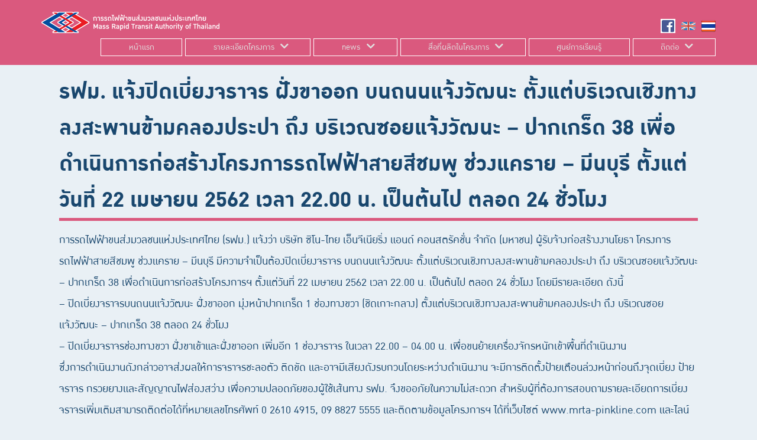

--- FILE ---
content_type: text/html; charset=UTF-8
request_url: https://www.mrta-pinkline.com/%E0%B8%81%E0%B8%B2%E0%B8%A3%E0%B8%88%E0%B8%B1%E0%B8%94%E0%B8%81%E0%B8%B2%E0%B8%A3%E0%B8%88%E0%B8%A3%E0%B8%B2%E0%B8%88%E0%B8%A3/%E0%B8%88%E0%B8%A3%E0%B8%B2%E0%B8%88%E0%B8%A3%E0%B9%80%E0%B8%AA%E0%B9%89%E0%B8%99%E0%B8%AA%E0%B8%B5%E0%B8%8A%E0%B8%A1%E0%B8%9E%E0%B8%B9/%E0%B8%A3%E0%B8%9F%E0%B8%A1-%E0%B9%81%E0%B8%88%E0%B9%89%E0%B8%87%E0%B8%9B%E0%B8%B4%E0%B8%94%E0%B9%80%E0%B8%9A%E0%B8%B5%E0%B9%88%E0%B8%A2%E0%B8%87%E0%B8%88%E0%B8%A3%E0%B8%B2%E0%B8%88%E0%B8%A3-30/
body_size: 11392
content:
<!DOCTYPE html>
<!--[if IE 8]>
<html class="ie ie8" lang="en-US">
<![endif]-->
<!--[if IE ]>
<html class="ie" lang="en-US">
<![endif]-->

<!--[if !(IE 7) | !(IE 8) | !(IE) ]><!-->
<html lang="th" class="no-js" style="margin:0 !important;">
<!--<![endif]-->

<head><style>img.lazy{min-height:1px}</style><link href="https://www.mrta-pinkline.com/wp-content/plugins/w3-total-cache/pub/js/lazyload.min.js" as="script">
    <!-- Global site tag (gtag.js) - Google Analytics -->
    <script async src="https://www.googletagmanager.com/gtag/js?id=UA-177237756-1"></script>
    <script>
        window.dataLayer = window.dataLayer || [];

        function gtag() {
            dataLayer.push(arguments);
        }
        gtag('js', new Date());

        gtag('config', 'UA-177237756-1');
    </script>


    <meta charset="UTF-8">
    <meta name="viewport" content="width=device-width">
    <link rel="profile" href="https://gmpg.org/xfn/11">
    <link rel="pingback" href="https://www.mrta-pinkline.com/xmlrpc.php">
    <!-- WP Head -->
    <title>รฟม. แจ้งปิดเบี่ยงจราจร ฝั่งขาออก บนถนนแจ้งวัฒนะ ตั้งแต่บริเวณเชิงทางลงสะพานข้ามคลองประปา ถึง บริเวณซอยแจ้งวัฒนะ &#8211; ปากเกร็ด 38 เพื่อดำเนินการก่อสร้างโครงการรถไฟฟ้าสายสีชมพู ช่วงแคราย &#8211; มีนบุรี ตั้งแต่วันที่ 22 เมษายน 2562 เวลา 22.00 น. เป็นต้นไป ตลอด 24 ชั่วโมง &#8211; โครงการรถไฟฟ้าสีชมพู</title>
<meta name='robots' content='max-image-preview:large' />
	<style>img:is([sizes="auto" i], [sizes^="auto," i]) { contain-intrinsic-size: 3000px 1500px }</style>
	<link rel='dns-prefetch' href='//unpkg.com' />
<link rel='dns-prefetch' href='//maxcdn.bootstrapcdn.com' />
<link rel='dns-prefetch' href='//use.fontawesome.com' />
<link rel="alternate" type="application/rss+xml" title="โครงการรถไฟฟ้าสีชมพู &raquo; ฟีด" href="https://www.mrta-pinkline.com/feed/" />
<link rel="alternate" type="application/rss+xml" title="โครงการรถไฟฟ้าสีชมพู &raquo; ฟีดความเห็น" href="https://www.mrta-pinkline.com/comments/feed/" />
<script type="text/javascript">
/* <![CDATA[ */
window._wpemojiSettings = {"baseUrl":"https:\/\/s.w.org\/images\/core\/emoji\/15.0.3\/72x72\/","ext":".png","svgUrl":"https:\/\/s.w.org\/images\/core\/emoji\/15.0.3\/svg\/","svgExt":".svg","source":{"concatemoji":"https:\/\/www.mrta-pinkline.com\/wp-includes\/js\/wp-emoji-release.min.js?ver=6.7.3"}};
/*! This file is auto-generated */
!function(i,n){var o,s,e;function c(e){try{var t={supportTests:e,timestamp:(new Date).valueOf()};sessionStorage.setItem(o,JSON.stringify(t))}catch(e){}}function p(e,t,n){e.clearRect(0,0,e.canvas.width,e.canvas.height),e.fillText(t,0,0);var t=new Uint32Array(e.getImageData(0,0,e.canvas.width,e.canvas.height).data),r=(e.clearRect(0,0,e.canvas.width,e.canvas.height),e.fillText(n,0,0),new Uint32Array(e.getImageData(0,0,e.canvas.width,e.canvas.height).data));return t.every(function(e,t){return e===r[t]})}function u(e,t,n){switch(t){case"flag":return n(e,"\ud83c\udff3\ufe0f\u200d\u26a7\ufe0f","\ud83c\udff3\ufe0f\u200b\u26a7\ufe0f")?!1:!n(e,"\ud83c\uddfa\ud83c\uddf3","\ud83c\uddfa\u200b\ud83c\uddf3")&&!n(e,"\ud83c\udff4\udb40\udc67\udb40\udc62\udb40\udc65\udb40\udc6e\udb40\udc67\udb40\udc7f","\ud83c\udff4\u200b\udb40\udc67\u200b\udb40\udc62\u200b\udb40\udc65\u200b\udb40\udc6e\u200b\udb40\udc67\u200b\udb40\udc7f");case"emoji":return!n(e,"\ud83d\udc26\u200d\u2b1b","\ud83d\udc26\u200b\u2b1b")}return!1}function f(e,t,n){var r="undefined"!=typeof WorkerGlobalScope&&self instanceof WorkerGlobalScope?new OffscreenCanvas(300,150):i.createElement("canvas"),a=r.getContext("2d",{willReadFrequently:!0}),o=(a.textBaseline="top",a.font="600 32px Arial",{});return e.forEach(function(e){o[e]=t(a,e,n)}),o}function t(e){var t=i.createElement("script");t.src=e,t.defer=!0,i.head.appendChild(t)}"undefined"!=typeof Promise&&(o="wpEmojiSettingsSupports",s=["flag","emoji"],n.supports={everything:!0,everythingExceptFlag:!0},e=new Promise(function(e){i.addEventListener("DOMContentLoaded",e,{once:!0})}),new Promise(function(t){var n=function(){try{var e=JSON.parse(sessionStorage.getItem(o));if("object"==typeof e&&"number"==typeof e.timestamp&&(new Date).valueOf()<e.timestamp+604800&&"object"==typeof e.supportTests)return e.supportTests}catch(e){}return null}();if(!n){if("undefined"!=typeof Worker&&"undefined"!=typeof OffscreenCanvas&&"undefined"!=typeof URL&&URL.createObjectURL&&"undefined"!=typeof Blob)try{var e="postMessage("+f.toString()+"("+[JSON.stringify(s),u.toString(),p.toString()].join(",")+"));",r=new Blob([e],{type:"text/javascript"}),a=new Worker(URL.createObjectURL(r),{name:"wpTestEmojiSupports"});return void(a.onmessage=function(e){c(n=e.data),a.terminate(),t(n)})}catch(e){}c(n=f(s,u,p))}t(n)}).then(function(e){for(var t in e)n.supports[t]=e[t],n.supports.everything=n.supports.everything&&n.supports[t],"flag"!==t&&(n.supports.everythingExceptFlag=n.supports.everythingExceptFlag&&n.supports[t]);n.supports.everythingExceptFlag=n.supports.everythingExceptFlag&&!n.supports.flag,n.DOMReady=!1,n.readyCallback=function(){n.DOMReady=!0}}).then(function(){return e}).then(function(){var e;n.supports.everything||(n.readyCallback(),(e=n.source||{}).concatemoji?t(e.concatemoji):e.wpemoji&&e.twemoji&&(t(e.twemoji),t(e.wpemoji)))}))}((window,document),window._wpemojiSettings);
/* ]]> */
</script>
<style id='wp-emoji-styles-inline-css' type='text/css'>

	img.wp-smiley, img.emoji {
		display: inline !important;
		border: none !important;
		box-shadow: none !important;
		height: 1em !important;
		width: 1em !important;
		margin: 0 0.07em !important;
		vertical-align: -0.1em !important;
		background: none !important;
		padding: 0 !important;
	}
</style>
<link rel='stylesheet' id='wp-block-library-css' href='https://www.mrta-pinkline.com/wp-includes/css/dist/block-library/style.min.css?ver=6.7.3' type='text/css' media='all' />
<style id='classic-theme-styles-inline-css' type='text/css'>
/*! This file is auto-generated */
.wp-block-button__link{color:#fff;background-color:#32373c;border-radius:9999px;box-shadow:none;text-decoration:none;padding:calc(.667em + 2px) calc(1.333em + 2px);font-size:1.125em}.wp-block-file__button{background:#32373c;color:#fff;text-decoration:none}
</style>
<style id='global-styles-inline-css' type='text/css'>
:root{--wp--preset--aspect-ratio--square: 1;--wp--preset--aspect-ratio--4-3: 4/3;--wp--preset--aspect-ratio--3-4: 3/4;--wp--preset--aspect-ratio--3-2: 3/2;--wp--preset--aspect-ratio--2-3: 2/3;--wp--preset--aspect-ratio--16-9: 16/9;--wp--preset--aspect-ratio--9-16: 9/16;--wp--preset--color--black: #000000;--wp--preset--color--cyan-bluish-gray: #abb8c3;--wp--preset--color--white: #ffffff;--wp--preset--color--pale-pink: #f78da7;--wp--preset--color--vivid-red: #cf2e2e;--wp--preset--color--luminous-vivid-orange: #ff6900;--wp--preset--color--luminous-vivid-amber: #fcb900;--wp--preset--color--light-green-cyan: #7bdcb5;--wp--preset--color--vivid-green-cyan: #00d084;--wp--preset--color--pale-cyan-blue: #8ed1fc;--wp--preset--color--vivid-cyan-blue: #0693e3;--wp--preset--color--vivid-purple: #9b51e0;--wp--preset--gradient--vivid-cyan-blue-to-vivid-purple: linear-gradient(135deg,rgba(6,147,227,1) 0%,rgb(155,81,224) 100%);--wp--preset--gradient--light-green-cyan-to-vivid-green-cyan: linear-gradient(135deg,rgb(122,220,180) 0%,rgb(0,208,130) 100%);--wp--preset--gradient--luminous-vivid-amber-to-luminous-vivid-orange: linear-gradient(135deg,rgba(252,185,0,1) 0%,rgba(255,105,0,1) 100%);--wp--preset--gradient--luminous-vivid-orange-to-vivid-red: linear-gradient(135deg,rgba(255,105,0,1) 0%,rgb(207,46,46) 100%);--wp--preset--gradient--very-light-gray-to-cyan-bluish-gray: linear-gradient(135deg,rgb(238,238,238) 0%,rgb(169,184,195) 100%);--wp--preset--gradient--cool-to-warm-spectrum: linear-gradient(135deg,rgb(74,234,220) 0%,rgb(151,120,209) 20%,rgb(207,42,186) 40%,rgb(238,44,130) 60%,rgb(251,105,98) 80%,rgb(254,248,76) 100%);--wp--preset--gradient--blush-light-purple: linear-gradient(135deg,rgb(255,206,236) 0%,rgb(152,150,240) 100%);--wp--preset--gradient--blush-bordeaux: linear-gradient(135deg,rgb(254,205,165) 0%,rgb(254,45,45) 50%,rgb(107,0,62) 100%);--wp--preset--gradient--luminous-dusk: linear-gradient(135deg,rgb(255,203,112) 0%,rgb(199,81,192) 50%,rgb(65,88,208) 100%);--wp--preset--gradient--pale-ocean: linear-gradient(135deg,rgb(255,245,203) 0%,rgb(182,227,212) 50%,rgb(51,167,181) 100%);--wp--preset--gradient--electric-grass: linear-gradient(135deg,rgb(202,248,128) 0%,rgb(113,206,126) 100%);--wp--preset--gradient--midnight: linear-gradient(135deg,rgb(2,3,129) 0%,rgb(40,116,252) 100%);--wp--preset--font-size--small: 13px;--wp--preset--font-size--medium: 20px;--wp--preset--font-size--large: 36px;--wp--preset--font-size--x-large: 42px;--wp--preset--spacing--20: 0.44rem;--wp--preset--spacing--30: 0.67rem;--wp--preset--spacing--40: 1rem;--wp--preset--spacing--50: 1.5rem;--wp--preset--spacing--60: 2.25rem;--wp--preset--spacing--70: 3.38rem;--wp--preset--spacing--80: 5.06rem;--wp--preset--shadow--natural: 6px 6px 9px rgba(0, 0, 0, 0.2);--wp--preset--shadow--deep: 12px 12px 50px rgba(0, 0, 0, 0.4);--wp--preset--shadow--sharp: 6px 6px 0px rgba(0, 0, 0, 0.2);--wp--preset--shadow--outlined: 6px 6px 0px -3px rgba(255, 255, 255, 1), 6px 6px rgba(0, 0, 0, 1);--wp--preset--shadow--crisp: 6px 6px 0px rgba(0, 0, 0, 1);}:where(.is-layout-flex){gap: 0.5em;}:where(.is-layout-grid){gap: 0.5em;}body .is-layout-flex{display: flex;}.is-layout-flex{flex-wrap: wrap;align-items: center;}.is-layout-flex > :is(*, div){margin: 0;}body .is-layout-grid{display: grid;}.is-layout-grid > :is(*, div){margin: 0;}:where(.wp-block-columns.is-layout-flex){gap: 2em;}:where(.wp-block-columns.is-layout-grid){gap: 2em;}:where(.wp-block-post-template.is-layout-flex){gap: 1.25em;}:where(.wp-block-post-template.is-layout-grid){gap: 1.25em;}.has-black-color{color: var(--wp--preset--color--black) !important;}.has-cyan-bluish-gray-color{color: var(--wp--preset--color--cyan-bluish-gray) !important;}.has-white-color{color: var(--wp--preset--color--white) !important;}.has-pale-pink-color{color: var(--wp--preset--color--pale-pink) !important;}.has-vivid-red-color{color: var(--wp--preset--color--vivid-red) !important;}.has-luminous-vivid-orange-color{color: var(--wp--preset--color--luminous-vivid-orange) !important;}.has-luminous-vivid-amber-color{color: var(--wp--preset--color--luminous-vivid-amber) !important;}.has-light-green-cyan-color{color: var(--wp--preset--color--light-green-cyan) !important;}.has-vivid-green-cyan-color{color: var(--wp--preset--color--vivid-green-cyan) !important;}.has-pale-cyan-blue-color{color: var(--wp--preset--color--pale-cyan-blue) !important;}.has-vivid-cyan-blue-color{color: var(--wp--preset--color--vivid-cyan-blue) !important;}.has-vivid-purple-color{color: var(--wp--preset--color--vivid-purple) !important;}.has-black-background-color{background-color: var(--wp--preset--color--black) !important;}.has-cyan-bluish-gray-background-color{background-color: var(--wp--preset--color--cyan-bluish-gray) !important;}.has-white-background-color{background-color: var(--wp--preset--color--white) !important;}.has-pale-pink-background-color{background-color: var(--wp--preset--color--pale-pink) !important;}.has-vivid-red-background-color{background-color: var(--wp--preset--color--vivid-red) !important;}.has-luminous-vivid-orange-background-color{background-color: var(--wp--preset--color--luminous-vivid-orange) !important;}.has-luminous-vivid-amber-background-color{background-color: var(--wp--preset--color--luminous-vivid-amber) !important;}.has-light-green-cyan-background-color{background-color: var(--wp--preset--color--light-green-cyan) !important;}.has-vivid-green-cyan-background-color{background-color: var(--wp--preset--color--vivid-green-cyan) !important;}.has-pale-cyan-blue-background-color{background-color: var(--wp--preset--color--pale-cyan-blue) !important;}.has-vivid-cyan-blue-background-color{background-color: var(--wp--preset--color--vivid-cyan-blue) !important;}.has-vivid-purple-background-color{background-color: var(--wp--preset--color--vivid-purple) !important;}.has-black-border-color{border-color: var(--wp--preset--color--black) !important;}.has-cyan-bluish-gray-border-color{border-color: var(--wp--preset--color--cyan-bluish-gray) !important;}.has-white-border-color{border-color: var(--wp--preset--color--white) !important;}.has-pale-pink-border-color{border-color: var(--wp--preset--color--pale-pink) !important;}.has-vivid-red-border-color{border-color: var(--wp--preset--color--vivid-red) !important;}.has-luminous-vivid-orange-border-color{border-color: var(--wp--preset--color--luminous-vivid-orange) !important;}.has-luminous-vivid-amber-border-color{border-color: var(--wp--preset--color--luminous-vivid-amber) !important;}.has-light-green-cyan-border-color{border-color: var(--wp--preset--color--light-green-cyan) !important;}.has-vivid-green-cyan-border-color{border-color: var(--wp--preset--color--vivid-green-cyan) !important;}.has-pale-cyan-blue-border-color{border-color: var(--wp--preset--color--pale-cyan-blue) !important;}.has-vivid-cyan-blue-border-color{border-color: var(--wp--preset--color--vivid-cyan-blue) !important;}.has-vivid-purple-border-color{border-color: var(--wp--preset--color--vivid-purple) !important;}.has-vivid-cyan-blue-to-vivid-purple-gradient-background{background: var(--wp--preset--gradient--vivid-cyan-blue-to-vivid-purple) !important;}.has-light-green-cyan-to-vivid-green-cyan-gradient-background{background: var(--wp--preset--gradient--light-green-cyan-to-vivid-green-cyan) !important;}.has-luminous-vivid-amber-to-luminous-vivid-orange-gradient-background{background: var(--wp--preset--gradient--luminous-vivid-amber-to-luminous-vivid-orange) !important;}.has-luminous-vivid-orange-to-vivid-red-gradient-background{background: var(--wp--preset--gradient--luminous-vivid-orange-to-vivid-red) !important;}.has-very-light-gray-to-cyan-bluish-gray-gradient-background{background: var(--wp--preset--gradient--very-light-gray-to-cyan-bluish-gray) !important;}.has-cool-to-warm-spectrum-gradient-background{background: var(--wp--preset--gradient--cool-to-warm-spectrum) !important;}.has-blush-light-purple-gradient-background{background: var(--wp--preset--gradient--blush-light-purple) !important;}.has-blush-bordeaux-gradient-background{background: var(--wp--preset--gradient--blush-bordeaux) !important;}.has-luminous-dusk-gradient-background{background: var(--wp--preset--gradient--luminous-dusk) !important;}.has-pale-ocean-gradient-background{background: var(--wp--preset--gradient--pale-ocean) !important;}.has-electric-grass-gradient-background{background: var(--wp--preset--gradient--electric-grass) !important;}.has-midnight-gradient-background{background: var(--wp--preset--gradient--midnight) !important;}.has-small-font-size{font-size: var(--wp--preset--font-size--small) !important;}.has-medium-font-size{font-size: var(--wp--preset--font-size--medium) !important;}.has-large-font-size{font-size: var(--wp--preset--font-size--large) !important;}.has-x-large-font-size{font-size: var(--wp--preset--font-size--x-large) !important;}
:where(.wp-block-post-template.is-layout-flex){gap: 1.25em;}:where(.wp-block-post-template.is-layout-grid){gap: 1.25em;}
:where(.wp-block-columns.is-layout-flex){gap: 2em;}:where(.wp-block-columns.is-layout-grid){gap: 2em;}
:root :where(.wp-block-pullquote){font-size: 1.5em;line-height: 1.6;}
</style>
<link rel='stylesheet' id='load-aos-css' href='https://unpkg.com/aos@2.3.1/dist/aos.css?ver=6.7.3' type='text/css' media='all' />
<link rel='stylesheet' id='load-bootstrap-css' href='https://maxcdn.bootstrapcdn.com/bootstrap/4.1.1/css/bootstrap.min.css?ver=6.7.3' type='text/css' media='all' />
<link rel='stylesheet' id='load-fa-css' href='https://use.fontawesome.com/releases/v5.0.10/css/all.css?ver=6.7.3' type='text/css' media='all' />
<link rel='stylesheet' id='style-name-css' href='https://www.mrta-pinkline.com/wp-content/themes/pink_th/style.css?ver=6.7.3' type='text/css' media='all' />
<link rel='stylesheet' id='timeline-css-css' href='https://www.mrta-pinkline.com/wp-content/themes/pink_th/js/vertical-timeline-master/css/style.css?ver=6.7.3' type='text/css' media='all' />
<script type="text/javascript" src="https://unpkg.com/aos@2.3.1/dist/aos.js?ver=6.7.3" id="script-aos-js"></script>
<script type="text/javascript" src="https://www.mrta-pinkline.com/wp-content/themes/pink_th/js/vertical-timeline-master/js/main.js?ver=6.7.3" id="timeline-js-js"></script>
<link rel="EditURI" type="application/rsd+xml" title="RSD" href="https://www.mrta-pinkline.com/xmlrpc.php?rsd" />
<meta name="generator" content="WordPress 6.7.3" />
<link rel="canonical" href="https://www.mrta-pinkline.com/%e0%b8%81%e0%b8%b2%e0%b8%a3%e0%b8%88%e0%b8%b1%e0%b8%94%e0%b8%81%e0%b8%b2%e0%b8%a3%e0%b8%88%e0%b8%a3%e0%b8%b2%e0%b8%88%e0%b8%a3/%e0%b8%88%e0%b8%a3%e0%b8%b2%e0%b8%88%e0%b8%a3%e0%b9%80%e0%b8%aa%e0%b9%89%e0%b8%99%e0%b8%aa%e0%b8%b5%e0%b8%8a%e0%b8%a1%e0%b8%9e%e0%b8%b9/%e0%b8%a3%e0%b8%9f%e0%b8%a1-%e0%b9%81%e0%b8%88%e0%b9%89%e0%b8%87%e0%b8%9b%e0%b8%b4%e0%b8%94%e0%b9%80%e0%b8%9a%e0%b8%b5%e0%b9%88%e0%b8%a2%e0%b8%87%e0%b8%88%e0%b8%a3%e0%b8%b2%e0%b8%88%e0%b8%a3-30/" />
<link rel='shortlink' href='https://www.mrta-pinkline.com/?p=2043' />
<link rel="icon" href="https://www.mrta-pinkline.com/wp-content/uploads/2018/07/www.mrta-pinkline.com-cropped-www.mrta-pinkline.com-1200px-bsicon-mrt.svg_-32x32.png" sizes="32x32" />
<link rel="icon" href="https://www.mrta-pinkline.com/wp-content/uploads/2018/07/www.mrta-pinkline.com-cropped-www.mrta-pinkline.com-1200px-bsicon-mrt.svg_-192x192.png" sizes="192x192" />
<link rel="apple-touch-icon" href="https://www.mrta-pinkline.com/wp-content/uploads/2018/07/www.mrta-pinkline.com-cropped-www.mrta-pinkline.com-1200px-bsicon-mrt.svg_-180x180.png" />
<meta name="msapplication-TileImage" content="https://www.mrta-pinkline.com/wp-content/uploads/2018/07/www.mrta-pinkline.com-cropped-www.mrta-pinkline.com-1200px-bsicon-mrt.svg_-270x270.png" />
    <!-- End WP Head -->

    <!-- HTML5 shiv and Respond.js IE8 support of HTML5 elements and media queries -->
    <!--[if lt IE 9]>
        <script src="https://oss.maxcdn.com/libs/html5shiv/3.7.0/html5shiv.js"></script>
        <script src="https://oss.maxcdn.com/libs/respond.js/1.4.2/respond.min.js"></script>
		<![endif]-->

    <!--[if lt IE 9]>
        <script src="https://code.jquery.com/jquery-1.12.4.min.js"></script>
        <![endif]-->

    <script src="https://ajax.googleapis.com/ajax/libs/jquery/3.6.4/jquery.min.js"></script>
</head>

<body class="post-template-default single single-post postid-2043 single-format-standard">


    <header class="header ">

        <!--[if IE]>
            <div class="ie-alert">
                <i class="fas fa-exclamation-triangle"></i> You are using an <strong>outdated</strong> web browser. <a href="http://outdatedbrowser.com/en" target="_blank">Switch to the latest version</a> for an improved browsing experience.
            </div>
            <![endif]-->

        <nav class="topnav ">
            <div class="container clear">
                <div class="row  hidden-xs">
                    <!-- Desktop Navigation Bar -->

                    <div id="header-image" class="pull-left ">
                        <a href="https://www.mrta-pinkline.com/" title="โครงการรถไฟฟ้าสีชมพู" rel="home">
                            <img src="data:image/svg+xml,%3Csvg%20xmlns='http://www.w3.org/2000/svg'%20viewBox='0%200%20301%20301'%3E%3C/svg%3E" data-src="https://www.mrta-pinkline.com/wp-content/themes/pink_th/images/logo.png" alt="Logo" width="301" height="auto" class="img-responsive lazy" />
                        </a>
                    </div>

                    <ul class="social-menu  pull-right ml-auto mt-auto">
                        <li class="float-right mr-0"><a href="https://www.mrta-pinkline.com/"><img class="lazy" src="data:image/svg+xml,%3Csvg%20xmlns='http://www.w3.org/2000/svg'%20viewBox='0%200%201%201'%3E%3C/svg%3E" data-src="https://www.mrta-pinkline.com/wp-content/themes/pink_th/images/th.png" alt="TH" title="TH" /> </a></li>
                        <li class="float-right mr-3"><a href="https://www.mrta-pinkline.com/en/"><img class="lazy" src="data:image/svg+xml,%3Csvg%20xmlns='http://www.w3.org/2000/svg'%20viewBox='0%200%201%201'%3E%3C/svg%3E" data-src="https://www.mrta-pinkline.com/wp-content/themes/pink_th/images/en.png" alt="EN" title="EN" /> </a></li>
                        <li class="float-right mr-3"><a href="https://th-th.facebook.com/CRSTECONPINKLINE/" target="_blank"><i class="fab fa-facebook-square"></i> </a></li>
                    </ul><!-- /user-menu -->

                    <div id="main-menu" class="offset-1 col-11 mt-2 mb-2">
                        <ul id="menu-primary" class="primary-menu d-none row d-md-flex text-center"><li id="menu-item-37" class="menu-item menu-item-type-post_type menu-item-object-page menu-item-home menu-item-37"><a href="https://www.mrta-pinkline.com/">หน้าแรก</a></li>
<li id="menu-item-26" class="menu-item menu-item-type-post_type menu-item-object-page menu-item-has-children menu-item-26"><a href="https://www.mrta-pinkline.com/project_detail/">รายละเอียดโครงการ</a><a href="#" class="toggle-custom collapsed" id="btn-1" data-toggle="collapse" data-target="#sub-menu2-26" aria-expanded="true"><i class="fas fa-chevron-down"></i></a>
<ul class="sub-menu nav collapse" id="sub-menu2-26">
	<li id="menu-item-130" class="menu-item menu-item-type-post_type menu-item-object-page menu-item-130"><a href="https://www.mrta-pinkline.com/project_detail/%e0%b8%84%e0%b8%a7%e0%b8%b2%e0%b8%a1%e0%b9%80%e0%b8%9b%e0%b9%87%e0%b8%99%e0%b8%a1%e0%b8%b2%e0%b8%82%e0%b8%ad%e0%b8%87%e0%b9%82%e0%b8%84%e0%b8%a3%e0%b8%87%e0%b8%81%e0%b8%b2%e0%b8%a3/">ความเป็นมาโครงการ</a></li>
	<li id="menu-item-131" class="menu-item menu-item-type-post_type menu-item-object-page menu-item-131"><a href="https://www.mrta-pinkline.com/project_detail/path/">เส้นทางรถไฟฟ้าสายสีชมพู</a></li>
	<li id="menu-item-129" class="menu-item menu-item-type-post_type menu-item-object-page menu-item-129"><a href="https://www.mrta-pinkline.com/project_detail/%e0%b8%81%e0%b8%b2%e0%b8%a3%e0%b8%ad%e0%b8%ad%e0%b8%81%e0%b9%81%e0%b8%9a%e0%b8%9a%e0%b9%82%e0%b8%84%e0%b8%a3%e0%b8%87%e0%b8%aa%e0%b8%a3%e0%b9%89%e0%b8%b2%e0%b8%87/">การออกแบบโครงสร้าง</a></li>
	<li id="menu-item-128" class="menu-item menu-item-type-post_type menu-item-object-page menu-item-128"><a href="https://www.mrta-pinkline.com/project_detail/%e0%b9%80%e0%b8%81%e0%b8%b5%e0%b9%88%e0%b8%a2%e0%b8%a7%e0%b8%81%e0%b8%b1%e0%b8%9a%e0%b9%80%e0%b8%a3%e0%b8%b2/">เกี่ยวกับเรา</a></li>
	<li id="menu-item-127" class="menu-item menu-item-type-post_type menu-item-object-page menu-item-127"><a href="https://www.mrta-pinkline.com/project_detail/%e0%b8%81%e0%b8%8f%e0%b8%ab%e0%b8%a1%e0%b8%b2%e0%b8%a2%e0%b9%81%e0%b8%a5%e0%b8%b0%e0%b8%82%e0%b9%89%e0%b8%ad%e0%b8%81%e0%b8%b3%e0%b8%ab%e0%b8%99%e0%b8%94/">กฎหมายและข้อกำหนด</a></li>
</ul>
</li>
<li id="menu-item-119" class="menu-item menu-item-type-post_type menu-item-object-page menu-item-has-children menu-item-119"><a href="https://www.mrta-pinkline.com/news/">news</a><a href="#" class="toggle-custom collapsed" id="btn-1" data-toggle="collapse" data-target="#sub-menu2-119" aria-expanded="true"><i class="fas fa-chevron-down"></i></a>
<ul class="sub-menu nav collapse" id="sub-menu2-119">
	<li id="menu-item-124" class="menu-item menu-item-type-taxonomy menu-item-object-category menu-item-124"><a href="https://www.mrta-pinkline.com/category/%e0%b8%84%e0%b8%a7%e0%b8%b2%e0%b8%a1%e0%b8%81%e0%b9%89%e0%b8%b2%e0%b8%a7%e0%b8%ab%e0%b8%99%e0%b9%89%e0%b8%b2%e0%b9%82%e0%b8%84%e0%b8%a3%e0%b8%87%e0%b8%81%e0%b8%b2%e0%b8%a3/">ความก้าวหน้าโครงการ</a></li>
	<li id="menu-item-121" class="menu-item menu-item-type-taxonomy menu-item-object-category current-post-ancestor menu-item-121"><a href="https://www.mrta-pinkline.com/category/%e0%b8%81%e0%b8%b2%e0%b8%a3%e0%b8%88%e0%b8%b1%e0%b8%94%e0%b8%81%e0%b8%b2%e0%b8%a3%e0%b8%88%e0%b8%a3%e0%b8%b2%e0%b8%88%e0%b8%a3/">การจัดการจราจร</a></li>
	<li id="menu-item-123" class="menu-item menu-item-type-taxonomy menu-item-object-category menu-item-123"><a href="https://www.mrta-pinkline.com/category/%e0%b8%82%e0%b9%88%e0%b8%b2%e0%b8%a7%e0%b8%9b%e0%b8%a3%e0%b8%b0%e0%b8%8a%e0%b8%b2%e0%b8%aa%e0%b8%b1%e0%b8%a1%e0%b8%9e%e0%b8%b1%e0%b8%99%e0%b8%98%e0%b9%8c/">ข่าวประชาสัมพันธ์</a></li>
	<li id="menu-item-122" class="menu-item menu-item-type-taxonomy menu-item-object-category menu-item-122"><a href="https://www.mrta-pinkline.com/category/%e0%b8%81%e0%b8%b4%e0%b8%88%e0%b8%81%e0%b8%a3%e0%b8%a3%e0%b8%a1%e0%b8%8a%e0%b8%b8%e0%b8%a1%e0%b8%8a%e0%b8%99%e0%b8%aa%e0%b8%b1%e0%b8%a1%e0%b8%9e%e0%b8%b1%e0%b8%99%e0%b8%98%e0%b9%8c/">กิจกรรมชุมชนสัมพันธ์</a></li>
</ul>
</li>
<li id="menu-item-150" class="menu-item menu-item-type-post_type menu-item-object-page menu-item-has-children menu-item-150"><a href="https://www.mrta-pinkline.com/media_product/">สื่อที่ผลิตในโครงการ</a><a href="#" class="toggle-custom collapsed" id="btn-1" data-toggle="collapse" data-target="#sub-menu2-150" aria-expanded="true"><i class="fas fa-chevron-down"></i></a>
<ul class="sub-menu nav collapse" id="sub-menu2-150">
	<li id="menu-item-781" class="menu-item menu-item-type-post_type menu-item-object-page menu-item-has-children menu-item-781"><a href="https://www.mrta-pinkline.com/media_product/paper/">สื่อสิ่งพิมพ์</a><a href="#" class="toggle-custom collapsed" id="btn-1" data-toggle="collapse" data-target="#sub-menu2-781" aria-expanded="true"><i class="fas fa-chevron-down"></i></a>
	<ul class="sub-menu nav collapse" id="sub-menu2-781">
		<li id="menu-item-770" class="menu-item menu-item-type-taxonomy menu-item-object-paper-category menu-item-770"><a href="https://www.mrta-pinkline.com/paper-category/%e0%b9%81%e0%b8%9c%e0%b9%88%e0%b8%99%e0%b8%9e%e0%b8%b1%e0%b8%9a/">แผ่นพับ</a></li>
		<li id="menu-item-771" class="menu-item menu-item-type-taxonomy menu-item-object-paper-category menu-item-771"><a href="https://www.mrta-pinkline.com/paper-category/%e0%b8%88%e0%b8%94%e0%b8%ab%e0%b8%a1%e0%b8%b2%e0%b8%a2%e0%b8%82%e0%b9%88%e0%b8%b2%e0%b8%a7/">จดหมายข่าว</a></li>
		<li id="menu-item-772" class="menu-item menu-item-type-taxonomy menu-item-object-paper-category menu-item-772"><a href="https://www.mrta-pinkline.com/paper-category/%e0%b9%80%e0%b8%ad%e0%b8%81%e0%b8%aa%e0%b8%b2%e0%b8%a3%e0%b8%94%e0%b8%b2%e0%b8%a7%e0%b8%99%e0%b9%8c%e0%b9%82%e0%b8%ab%e0%b8%a5%e0%b8%94/">เอกสารดาวน์โหลด</a></li>
	</ul>
</li>
	<li id="menu-item-5629" class="menu-item menu-item-type-post_type_archive menu-item-object-video menu-item-5629"><a href="https://www.mrta-pinkline.com/video/">สื่อวีดิทัศน์</a></li>
	<li id="menu-item-5630" class="menu-item menu-item-type-post_type_archive menu-item-object-board menu-item-5630"><a href="https://www.mrta-pinkline.com/board/">สื่อบอร์ดนิทรรศการ</a></li>
</ul>
</li>
<li id="menu-item-29" class="menu-item menu-item-type-post_type menu-item-object-page menu-item-29"><a href="https://www.mrta-pinkline.com/learning_center/">ศูนย์การเรียนรู้</a></li>
<li id="menu-item-30" class="menu-item menu-item-type-post_type menu-item-object-page menu-item-has-children menu-item-30"><a href="https://www.mrta-pinkline.com/contact_us/">ติดต่อ</a><a href="#" class="toggle-custom collapsed" id="btn-1" data-toggle="collapse" data-target="#sub-menu2-30" aria-expanded="true"><i class="fas fa-chevron-down"></i></a>
<ul class="sub-menu nav collapse" id="sub-menu2-30">
	<li id="menu-item-126" class="menu-item menu-item-type-post_type menu-item-object-page menu-item-126"><a href="https://www.mrta-pinkline.com/contact_us/%e0%b9%81%e0%b8%9c%e0%b8%99%e0%b8%97%e0%b8%b5%e0%b9%88-%e0%b8%97%e0%b8%b5%e0%b9%88%e0%b8%ad%e0%b8%a2%e0%b8%b9%e0%b9%88/">ที่อยู่โครงการและเบอร์ติดต่อ</a></li>
	<li id="menu-item-125" class="menu-item menu-item-type-post_type menu-item-object-page menu-item-125"><a href="https://www.mrta-pinkline.com/contact_us/weblink/">เว็บไซต์ที่เกี่ยวข้อง</a></li>
</ul>
</li>
</ul>                        <!-- /primary-menu -->
                    </div>

                </div><!-- /row -->

                <!-- Mobile Navigation Bar -->
                <div class="row mobile-menu align-items-center">

                    <a class="col-9 col-sm-7 text-center pl-2 pr-0" href="https://www.mrta-pinkline.com/" title="โครงการรถไฟฟ้าสีชมพู" rel="home">
                        <img src="data:image/svg+xml,%3Csvg%20xmlns='http://www.w3.org/2000/svg'%20viewBox='0%200%20301%20301'%3E%3C/svg%3E" data-src="https://www.mrta-pinkline.com/wp-content/themes/pink_th/images/logo.png" alt="Logo" width="301" class="img-responsive lazy" height="auto" />
                    </a>
                    <a class="hamburger-slide float-right offset-1 offset-sm-3 col-2 text-right pt-2" href="javascript:void(0)"><i class="fa fa-bars fa-lg"></i> </a>
                </div><!-- /row -->
            </div><!-- /container-fluid -->
        </nav><!-- /topnav -->


        <!-- Slide-in Menu -->
        <div id="slide-menu" class="container-fluid hidden">
            <div class="100w mb-2 text-right">
                <a href="javascript:void(0)" class="hamburger-slide menu-close"><i class="fas fa-arrow-left"></i> Close</a>
            </div>

            <hr />

            <ul id="menu-mobile-menu" class="nav my-3"><li id="menu-item-832" class="menu-item menu-item-type-post_type menu-item-object-page menu-item-home menu-item-832"><a href="https://www.mrta-pinkline.com/">หน้าแรก</a></li>
<li id="menu-item-833" class="menu-item menu-item-type-post_type menu-item-object-page menu-item-has-children menu-item-833"><a href="https://www.mrta-pinkline.com/project_detail/">รายละเอียดโครงการ</a><a href="#" class="toggle-custom collapsed" id="btn-1" data-toggle="collapse" data-target="#sub-menu20-833" aria-expanded="true"><i class="fas fa-chevron-down"></i></a>
<ul class="sub-menu nav collapse" id="sub-menu20-833">
	<li id="menu-item-834" class="menu-item menu-item-type-post_type menu-item-object-page menu-item-834"><a href="https://www.mrta-pinkline.com/project_detail/%e0%b8%84%e0%b8%a7%e0%b8%b2%e0%b8%a1%e0%b9%80%e0%b8%9b%e0%b9%87%e0%b8%99%e0%b8%a1%e0%b8%b2%e0%b8%82%e0%b8%ad%e0%b8%87%e0%b9%82%e0%b8%84%e0%b8%a3%e0%b8%87%e0%b8%81%e0%b8%b2%e0%b8%a3/">ความเป็นมาโครงการ</a></li>
	<li id="menu-item-835" class="menu-item menu-item-type-post_type menu-item-object-page menu-item-835"><a href="https://www.mrta-pinkline.com/project_detail/path/">เส้นทางรถไฟฟ้าสายสีชมพู</a></li>
	<li id="menu-item-836" class="menu-item menu-item-type-post_type menu-item-object-page menu-item-836"><a href="https://www.mrta-pinkline.com/project_detail/%e0%b8%81%e0%b8%b2%e0%b8%a3%e0%b8%ad%e0%b8%ad%e0%b8%81%e0%b9%81%e0%b8%9a%e0%b8%9a%e0%b9%82%e0%b8%84%e0%b8%a3%e0%b8%87%e0%b8%aa%e0%b8%a3%e0%b9%89%e0%b8%b2%e0%b8%87/">การออกแบบโครงสร้าง</a></li>
	<li id="menu-item-837" class="menu-item menu-item-type-post_type menu-item-object-page menu-item-837"><a href="https://www.mrta-pinkline.com/project_detail/%e0%b9%80%e0%b8%81%e0%b8%b5%e0%b9%88%e0%b8%a2%e0%b8%a7%e0%b8%81%e0%b8%b1%e0%b8%9a%e0%b9%80%e0%b8%a3%e0%b8%b2/">เกี่ยวกับเรา</a></li>
	<li id="menu-item-838" class="menu-item menu-item-type-post_type menu-item-object-page menu-item-838"><a href="https://www.mrta-pinkline.com/project_detail/%e0%b8%81%e0%b8%8f%e0%b8%ab%e0%b8%a1%e0%b8%b2%e0%b8%a2%e0%b9%81%e0%b8%a5%e0%b8%b0%e0%b8%82%e0%b9%89%e0%b8%ad%e0%b8%81%e0%b8%b3%e0%b8%ab%e0%b8%99%e0%b8%94/">กฎหมายและข้อกำหนด</a></li>
</ul>
</li>
<li id="menu-item-839" class="menu-item menu-item-type-post_type menu-item-object-page menu-item-has-children menu-item-839"><a href="https://www.mrta-pinkline.com/news/">ข่าวสาร</a><a href="#" class="toggle-custom collapsed" id="btn-1" data-toggle="collapse" data-target="#sub-menu20-839" aria-expanded="true"><i class="fas fa-chevron-down"></i></a>
<ul class="sub-menu nav collapse" id="sub-menu20-839">
	<li id="menu-item-840" class="menu-item menu-item-type-taxonomy menu-item-object-category menu-item-840"><a href="https://www.mrta-pinkline.com/category/%e0%b8%84%e0%b8%a7%e0%b8%b2%e0%b8%a1%e0%b8%81%e0%b9%89%e0%b8%b2%e0%b8%a7%e0%b8%ab%e0%b8%99%e0%b9%89%e0%b8%b2%e0%b9%82%e0%b8%84%e0%b8%a3%e0%b8%87%e0%b8%81%e0%b8%b2%e0%b8%a3/">ความก้าวหน้าโครงการ</a></li>
	<li id="menu-item-841" class="menu-item menu-item-type-taxonomy menu-item-object-category current-post-ancestor menu-item-841"><a href="https://www.mrta-pinkline.com/category/%e0%b8%81%e0%b8%b2%e0%b8%a3%e0%b8%88%e0%b8%b1%e0%b8%94%e0%b8%81%e0%b8%b2%e0%b8%a3%e0%b8%88%e0%b8%a3%e0%b8%b2%e0%b8%88%e0%b8%a3/">การจัดการจราจร</a></li>
	<li id="menu-item-842" class="menu-item menu-item-type-taxonomy menu-item-object-category menu-item-842"><a href="https://www.mrta-pinkline.com/category/%e0%b8%82%e0%b9%88%e0%b8%b2%e0%b8%a7%e0%b8%9b%e0%b8%a3%e0%b8%b0%e0%b8%8a%e0%b8%b2%e0%b8%aa%e0%b8%b1%e0%b8%a1%e0%b8%9e%e0%b8%b1%e0%b8%99%e0%b8%98%e0%b9%8c/">ข่าวประชาสัมพันธ์</a></li>
	<li id="menu-item-843" class="menu-item menu-item-type-taxonomy menu-item-object-category menu-item-843"><a href="https://www.mrta-pinkline.com/category/%e0%b8%81%e0%b8%b4%e0%b8%88%e0%b8%81%e0%b8%a3%e0%b8%a3%e0%b8%a1%e0%b8%8a%e0%b8%b8%e0%b8%a1%e0%b8%8a%e0%b8%99%e0%b8%aa%e0%b8%b1%e0%b8%a1%e0%b8%9e%e0%b8%b1%e0%b8%99%e0%b8%98%e0%b9%8c/">กิจกรรมชุมชนสัมพันธ์</a></li>
</ul>
</li>
<li id="menu-item-844" class="menu-item menu-item-type-post_type menu-item-object-page menu-item-has-children menu-item-844"><a href="https://www.mrta-pinkline.com/media_product/">สื่อที่ผลิตในโครงการ</a><a href="#" class="toggle-custom collapsed" id="btn-1" data-toggle="collapse" data-target="#sub-menu20-844" aria-expanded="true"><i class="fas fa-chevron-down"></i></a>
<ul class="sub-menu nav collapse" id="sub-menu20-844">
	<li id="menu-item-845" class="menu-item menu-item-type-post_type menu-item-object-page menu-item-has-children menu-item-845"><a href="https://www.mrta-pinkline.com/media_product/paper/">สื่อสิ่งพิมพ์</a><a href="#" class="toggle-custom collapsed" id="btn-1" data-toggle="collapse" data-target="#sub-menu20-845" aria-expanded="true"><i class="fas fa-chevron-down"></i></a>
	<ul class="sub-menu nav collapse" id="sub-menu20-845">
		<li id="menu-item-846" class="menu-item menu-item-type-taxonomy menu-item-object-paper-category menu-item-846"><a href="https://www.mrta-pinkline.com/paper-category/%e0%b9%81%e0%b8%9c%e0%b9%88%e0%b8%99%e0%b8%9e%e0%b8%b1%e0%b8%9a/">แผ่นพับ</a></li>
		<li id="menu-item-847" class="menu-item menu-item-type-taxonomy menu-item-object-paper-category menu-item-847"><a href="https://www.mrta-pinkline.com/paper-category/%e0%b8%88%e0%b8%94%e0%b8%ab%e0%b8%a1%e0%b8%b2%e0%b8%a2%e0%b8%82%e0%b9%88%e0%b8%b2%e0%b8%a7/">จดหมายข่าว</a></li>
		<li id="menu-item-848" class="menu-item menu-item-type-taxonomy menu-item-object-paper-category menu-item-848"><a href="https://www.mrta-pinkline.com/paper-category/%e0%b9%80%e0%b8%ad%e0%b8%81%e0%b8%aa%e0%b8%b2%e0%b8%a3%e0%b8%94%e0%b8%b2%e0%b8%a7%e0%b8%99%e0%b9%8c%e0%b9%82%e0%b8%ab%e0%b8%a5%e0%b8%94/">เอกสารดาวน์โหลด</a></li>
	</ul>
</li>
	<li id="menu-item-5628" class="menu-item menu-item-type-post_type_archive menu-item-object-video menu-item-5628"><a href="https://www.mrta-pinkline.com/video/">สื่อวีดิทัศน์</a></li>
	<li id="menu-item-5627" class="menu-item menu-item-type-post_type_archive menu-item-object-board menu-item-5627"><a href="https://www.mrta-pinkline.com/board/">สื่อบอร์ดนิทรรศการ</a></li>
</ul>
</li>
<li id="menu-item-851" class="menu-item menu-item-type-post_type menu-item-object-page menu-item-851"><a href="https://www.mrta-pinkline.com/learning_center/">ศูนย์การเรียนรู้</a></li>
<li id="menu-item-852" class="menu-item menu-item-type-post_type menu-item-object-page menu-item-has-children menu-item-852"><a href="https://www.mrta-pinkline.com/contact_us/">ติดต่อ</a><a href="#" class="toggle-custom collapsed" id="btn-1" data-toggle="collapse" data-target="#sub-menu20-852" aria-expanded="true"><i class="fas fa-chevron-down"></i></a>
<ul class="sub-menu nav collapse" id="sub-menu20-852">
	<li id="menu-item-853" class="menu-item menu-item-type-post_type menu-item-object-page menu-item-853"><a href="https://www.mrta-pinkline.com/contact_us/%e0%b9%81%e0%b8%9c%e0%b8%99%e0%b8%97%e0%b8%b5%e0%b9%88-%e0%b8%97%e0%b8%b5%e0%b9%88%e0%b8%ad%e0%b8%a2%e0%b8%b9%e0%b9%88/">ที่อยู่โครงการและเบอร์ติดต่อ</a></li>
	<li id="menu-item-854" class="menu-item menu-item-type-post_type menu-item-object-page menu-item-854"><a href="https://www.mrta-pinkline.com/contact_us/weblink/">เว็บไซต์ที่เกี่ยวข้อง</a></li>
</ul>
</li>
</ul>

            <hr class="mt-0" />

        </div><!-- /slide-menu -->




        <a name="#top"></a>


    </header><!-- /masthead -->
<section class="content">
	<div class="container">
		<div class="col-12">
			<div class="row">
				
<article id="post-2043"  class="col-12">

		<h1 class="entry-title my-4" style="max-width:none;">รฟม. แจ้งปิดเบี่ยงจราจร ฝั่งขาออก บนถนนแจ้งวัฒนะ ตั้งแต่บริเวณเชิงทางลงสะพานข้ามคลองประปา ถึง บริเวณซอยแจ้งวัฒนะ &#8211; ปากเกร็ด 38 เพื่อดำเนินการก่อสร้างโครงการรถไฟฟ้าสายสีชมพู ช่วงแคราย &#8211; มีนบุรี ตั้งแต่วันที่ 22 เมษายน 2562 เวลา 22.00 น. เป็นต้นไป ตลอด 24 ชั่วโมง</h1>
	<div class="entry-content">
		<p>การรถไฟฟ้าขนส่งมวลชนแห่งประเทศไทย (รฟม.) แจ้งว่า บริษัท ซิโน-ไทย เอ็นจีเนียริ่ง แอนด์ คอนสตรัคชั่น จำกัด (มหาชน) ผู้รับจ้างก่อสร้างงานโยธา โครงการรถไฟฟ้าสายสีชมพู ช่วงแคราย &#8211; มีนบุรี มีความจำเป็นต้องปิดเบี่ยงจราจร บน<span class="text_exposed_show">ถนนแจ้งวัฒนะ ตั้งแต่บริเวณเชิงทางลงสะพานข้ามคลองประปา ถึง บริเวณซอยแจ้งวัฒนะ &#8211; ปากเกร็ด 38 เพื่อดำเนินการก่อสร้างโครงการฯ ตั้งแต่วันที่ 22 เมษายน 2562 เวลา 22.00 น. เป็นต้นไป ตลอด 24 ชั่วโมง โดยมีรายละเอียด ดังนี้</span></p>
<div class="text_exposed_show">
<p>&#8211; ปิดเบี่ยงจราจรบนถนนแจ้งวัฒนะ ฝั่งขาออก มุ่งหน้าปากเกร็ด 1 ช่องทางขวา (ชิดเกาะกลาง) ตั้งแต่บริเวณเชิงทางลงสะพานข้ามคลองประปา ถึง บริเวณซอยแจ้งวัฒนะ &#8211; ปากเกร็ด 38 ตลอด 24 ชั่วโมง<br />
&#8211; ปิดเบี่ยงจราจรช่องทางขวา ฝั่งขาเข้าและฝั่งขาออก เพิ่มอีก 1 ช่องจราจร ในเวลา 22.00 &#8211; 04.00 น. เพื่อขนย้ายเครื่องจักรหนักเข้าพื้นที่ดำเนินงาน</p>
<p>ซึ่งการดำเนินงานดังกล่าวอาจส่งผลให้การจราจรชะลอตัว ติดขัด และอาจมีเสียงดังรบกวนโดยระหว่างดำเนินงาน จะมีการติดตั้งป้ายเตือนล่วงหน้าก่อนถึงจุดเบี่ยง ป้ายจราจร กรวยยางและสัญญาณไฟส่องสว่าง เพื่อความปลอดภัยของผู้ใช้เส้นทาง รฟม. จึงขออภัยในความไม่สะดวก สำหรับผู้ที่ต้องการสอบถามรายละเอียดการเบี่ยงจราจรเพิ่มเติมสามารถติดต่อได้ที่หมายเลขโทรศัพท์ 0 2610 4915, 09 8827 5555 และติดตามข้อมูลโครงการฯ ได้ที่เว็บไซต์ <a href="https://l.facebook.com/l.php?u=https%3A%2F%2Fwww.mrta-pinkline.com%2F%3Ffbclid%3DIwAR3kRTkqYZIS97FrIFWIVroXQP1yurQ4BcaMK3UUiSpWcLNdpQhdjVfP3DY&amp;h=[base64]" target="_blank" rel="noopener nofollow">www.mrta-pinkline.com</a> และไลน์แอด : @mrtpinkline<br />
&#8212;&#8212;&#8212;&#8212;&#8212;&#8212;&#8212;&#8212;&#8212;&#8212;&#8212;&#8212;&#8212;&#8212;&#8212;&#8212;&#8212;&#8212;&#8212;&#8212;&#8212;&#8212;&#8212;&#8212;&#8212;&#8212;&#8212;-<br />
กองสื่อสารองค์กร สำนักผู้ว่าการ<br />
โทร 0 2716 4000 ต่อ 1720<br />
โทรสาร 0 2716 4019<br />
Email : pr@mrta.co.th</p>
<p style="text-align: center"><img fetchpriority="high" decoding="async" class="alignnone size-full wp-image-2044 lazy" src="data:image/svg+xml,%3Csvg%20xmlns='http://www.w3.org/2000/svg'%20viewBox='0%200%20679%20960'%3E%3C/svg%3E" data-src="https://www.mrta-pinkline.com/wp-content/uploads/2019/04/mrta-pinkline-1-17.jpg" alt="" width="679" height="960" data-srcset="https://www.mrta-pinkline.com/wp-content/uploads/2019/04/mrta-pinkline-1-17.jpg 679w, https://www.mrta-pinkline.com/wp-content/uploads/2019/04/mrta-pinkline-1-17-106x150.jpg 106w, https://www.mrta-pinkline.com/wp-content/uploads/2019/04/mrta-pinkline-1-17-212x300.jpg 212w" data-sizes="(max-width: 679px) 100vw, 679px" /> <img decoding="async" class="alignnone size-large wp-image-2045 lazy" src="data:image/svg+xml,%3Csvg%20xmlns='http://www.w3.org/2000/svg'%20viewBox='0%200%201024%20775'%3E%3C/svg%3E" data-src="https://www.mrta-pinkline.com/wp-content/uploads/2019/04/mrta-pinkline-2-12-1024x775.jpg" alt="" width="1024" height="775" data-srcset="https://www.mrta-pinkline.com/wp-content/uploads/2019/04/mrta-pinkline-2-12-1024x775.jpg 1024w, https://www.mrta-pinkline.com/wp-content/uploads/2019/04/mrta-pinkline-2-12-150x113.jpg 150w, https://www.mrta-pinkline.com/wp-content/uploads/2019/04/mrta-pinkline-2-12-397x300.jpg 397w, https://www.mrta-pinkline.com/wp-content/uploads/2019/04/mrta-pinkline-2-12-768x581.jpg 768w, https://www.mrta-pinkline.com/wp-content/uploads/2019/04/mrta-pinkline-2-12-200x150.jpg 200w, https://www.mrta-pinkline.com/wp-content/uploads/2019/04/mrta-pinkline-2-12.jpg 1851w" data-sizes="(max-width: 1024px) 100vw, 1024px" /></p>
</div>
		
		<div class="image mb-4">
					</div>

		<div class="gallery mt-4 mb-4 row">
				</div>

			</div><!-- .entry-content -->

	
</article><!-- #post-## -->
			</div>
		</div>
	</div><!-- container -->
</div><!-- .content -->

        
        <!-- Footer -->
        <footer class="footer clear">
            <div class="container my-4 my-lg-5">
                <div class="row">
                    <div class="col-12 col-md-4 text-center text-md-left">
                        <a href="https://www.mrta.co.th/th/" target="_blank"><img class="mb-4 lazy" src="data:image/svg+xml,%3Csvg%20xmlns='http://www.w3.org/2000/svg'%20viewBox='0%200%201%201'%3E%3C/svg%3E" data-src="https://www.mrta-pinkline.com/wp-content/themes/pink_th/images/logo.png" alt="MRT" border="0" style="margin-bottom:20px;"/></a>
                        
                        <p class="mb-4 align-center">การรถไฟฟ้าขนส่งมวลชนแห่งประเทศไทย</p>

                        <p class="mb-2"><i class="fa fa-map-marker pr-1 "></i> เลขที่ 175 ถ.พระราม 9 เขตห้วยขวาง กรุงเทพฯ 10310 </p>
						<p class="mb-2"><i class="fa fa-phone pr-1"></i> โทรศัพท์: 0-2716-4000</p>
						<p class="mb-2"><i class="fa fa-question-circle pr-1"></i> สายด่วน: 0-2716-4044</p>
						<p class="mb-2"><i class="fa fa-fax pr-1"></i> โทรสาร: 0-2716-4019</p>
						<p class="mb-2"><i class="fa fa-envelope pr-1"></i>อีเมล์: <a href="mailto:saraban@mrta.co.th"  style="color:#fff;">saraban@mrta.co.th</a></p>
						<p class="mb-2">วันและเวลาทำการ: จันทร์ - ศุกร์ เวลา 08:00 - 17:00 น.</p>
						
                        <ul class="social py-3">
                            <li class="fb pull-left"><a href="https://www.facebook.com/MRTA.PR" target="_blank" title="Facebook"><i class="fab fa-facebook"></i></a></li>
                            <li class="tw pull-left d-none"><a href="#" target="_blank" title="Twitter"><i class="fab fa-twitter"></i></a></li>
                            <li class="gplus pull-left d-none"><a href="#" target="_blank" title="Google+"><i class="fab fa-google-plus"></i></a></li>
                            <li class="ig pull-left d-none"><a href="#" target="_blank" title="Instagram"><i class="fab fa-instagram"></i></a></li>
                            <li class="yt pull-left"><a href="https://www.youtube.com/user/9bhubeth" target="_blank" title="YouTube"><i class="fab fa-youtube"></i></a></li>
                            <li class="li pull-left d-none"><a href="#" target="_blank" title="LinkedIn"><i class="fab fa-linkedin"></i></a></li>
                        </ul>
                    </div><!-- /col -->
                    <div class="col-lg-2">
                        &nbsp;
                    </div><!-- /col -->
                    <div class="col-lg-2">
                    </div><!-- /col -->
                </div><!-- /row -->
				<div class="col-12 pb-5 pt-3">
					<div class="row">
							<p style="text-align:center;width:100%;">Copyright &copy; 2018 <a href="http://www.mrt-pinkline.com"> www.mrt-pinkline.com </a>.All rights reserved.</p>
					</div>
				</div>
            </div><!-- /container-fluid -->

        </footer>
        
        <script type="text/javascript">
		jQuery(function($) {
			$('.carousel').carousel({
			  interval: 9000
			})

            $(document).ready(function(){
                // Slide-in menus
                $('.hamburger-slide').click(function(){
                    var hidden = $('#slide-menu');
                    if (hidden.hasClass('visible')){
                        hidden.animate({"left":"-1000px"}, "fast").removeClass('visible');
                    } else {
                        hidden.animate({"left":"0px"}, "fast").addClass('visible');
                        $('#slide-user-menu').animate({"right":"-1000px"}, "slow").removeClass('visible');
                    }
                });
                
                
             
                
                // Back to top anchor link
                $(window).scroll(function() {
                    if ($(this).scrollTop() < 200) {
                    //if ($(this).scrollTop() > 1000) {
                        $('#top-anchor').fadeOut();
						$(".topnav").removeClass("moved");
						//$(".menu-primary-container").fadeIn();
                    } else {
                        $('#top-anchor').fadeIn();
						$(".topnav").addClass("moved");
						//$(".menu-primary-container").fadeOut();
                    }
                });
                $('#top-anchor').click(function() {
                    $('html, body').animate({
                        scrollTop: '0px'
                    }, 1000);
                    return false;
                });
            });
		});
        </script>
        <script src="https://cdnjs.cloudflare.com/ajax/libs/popper.js/1.14.3/umd/popper.min.js"></script>
        <script src="https://stackpath.bootstrapcdn.com/bootstrap/4.1.1/js/bootstrap.min.js"></script>
    
        <!-- Back to top anchor link -->
        <div id="top-anchor" class="clear">
            <a href="#top" class="top">
                <i class="fa fa-angle-up"></i>
                <p>Scroll Up</p>
            </a>
        </div>
<script>
  AOS.init();
</script>


    <script>window.w3tc_lazyload=1,window.lazyLoadOptions={elements_selector:".lazy",callback_loaded:function(t){var e;try{e=new CustomEvent("w3tc_lazyload_loaded",{detail:{e:t}})}catch(a){(e=document.createEvent("CustomEvent")).initCustomEvent("w3tc_lazyload_loaded",!1,!1,{e:t})}window.dispatchEvent(e)}}</script><script async src="https://www.mrta-pinkline.com/wp-content/plugins/w3-total-cache/pub/js/lazyload.min.js"></script></body>
</html>
<!--
Performance optimized by W3 Total Cache. Learn more: https://www.boldgrid.com/w3-total-cache/

Page Caching using Disk 
Lazy Loading
Database Caching 32/40 queries in 0.014 seconds using Disk

Served from: www.mrta-pinkline.com @ 2026-01-21 06:53:00 by W3 Total Cache
-->